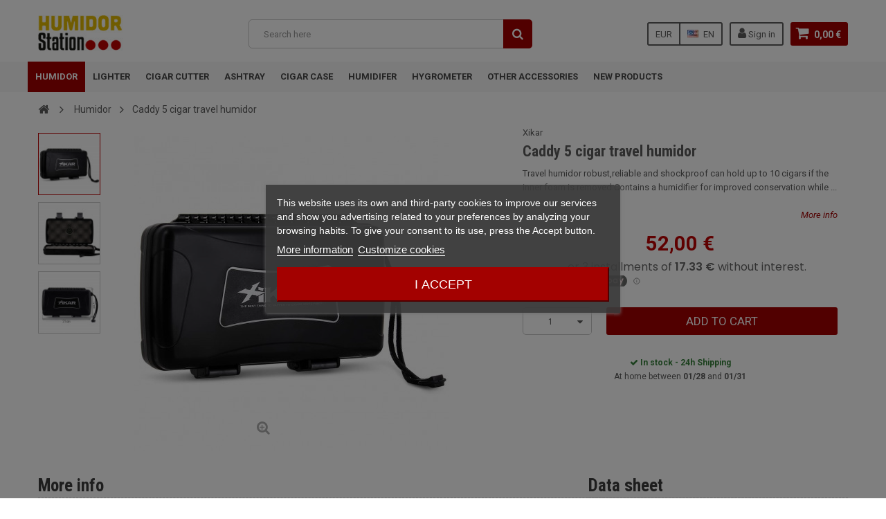

--- FILE ---
content_type: text/html; charset=utf-8
request_url: https://www.humidor-station.com/en/45-caddy-5-cigar-travel-humidor.html
body_size: 15565
content:
<!DOCTYPE HTML> <!--[if lt IE 7]><html class="no-js lt-ie9 lt-ie8 lt-ie7" lang="en-us"><![endif]--> <!--[if IE 7]><html class="no-js lt-ie9 lt-ie8 ie7" lang="en-us"><![endif]--> <!--[if IE 8]><html class="no-js lt-ie9 ie8" lang="en-us"><![endif]--> <!--[if gt IE 8]><html class="no-js ie9" lang="en-us"><![endif]--><html lang="en-us"><head><meta charset="utf-8" /><title>Caddy 5 cigar travel humidor</title><link rel="canonical" href="https://www.humidor-station.com/en/45-caddy-5-cigar-travel-humidor.html" /><meta name="description" content="Travel humidor robust,reliable and shockproof can hold up to 10 cigars if the inner foam is removed.Contains a humidifier for improved conservation while travelling.Clip closure that can be locked with a padlock (not supplied).Supplied with a transport..." /><meta name="generator" content="PrestaShop" /><meta name="robots" content="index,follow" /><meta name="viewport" content="width=device-width, initial-scale=1" /><meta name="apple-mobile-web-app-capable" content="yes" /><link rel="preconnect" href="//js.stripe.com"><link rel="preconnect" href="//fonts.gstatic.com"><link rel="preconnect" href="//analytics.project-web.fr"><link rel="preload" href="https://cdn.humidor-station.com/themes/zro03/fonts/fontawesome-webfont.woff2?v=4.7.0" as="font" type="font/woff2" crossorigin><link rel="preload" href='https://fonts.googleapis.com/css?family=Roboto:400,400italic,500,500italic,700,700italic&subset=latin,greek,cyrillic' as="style"><link rel="preload" href='https://fonts.googleapis.com/css?family=Roboto+Condensed:400,700&subset=latin,greek,cyrillic' as="style"><link rel="apple-touch-icon" sizes="180x180" href="/images/favicons/apple-touch-icon.png"><link rel="icon" type="image/png" sizes="32x32" href="/images/favicons/favicon-32x32.png"><link rel="icon" type="image/png" sizes="16x16" href="/images/favicons/favicon-16x16.png"><link rel="manifest" href="/images/favicons/site.webmanifest"><link rel="mask-icon" href="/images/favicons/safari-pinned-tab.svg" color="#5bbad5"><link rel="shortcut icon" href="/images/favicons/favicon.ico"><meta name="msapplication-TileColor" content="#da532c"><meta name="msapplication-config" content="/images/favicons/browserconfig.xml"><meta name="theme-color" content="#ffffff"><link href='https://fonts.googleapis.com/css?family=Roboto:400,400italic,500,500italic,700,700italic&subset=latin,greek,cyrillic' rel='stylesheet' type='text/css'><link href='https://fonts.googleapis.com/css?family=Roboto+Condensed:400,700&subset=latin,greek,cyrillic' rel='stylesheet' type='text/css'><link rel="stylesheet" href="https://cdn.humidor-station.com/themes/zro03/cache/v_228_5005334288555a5018461f8dd0498281_all.css" type="text/css" media="all" /><link rel="stylesheet" href="https://cdn.humidor-station.com/themes/zro03/cache/v_228_8276e17ac4c27497544d23a4758db59e_print.css" type="text/css" media="print" /> <script type="text/javascript">/* <![CDATA[ */;var CUSTOMIZE_TEXTFIELD=1;var FancyboxI18nClose='Close';var FancyboxI18nNext='Next';var FancyboxI18nPrev='Previous';var PS_CATALOG_MODE=false;var adtm_activeLink={"id":1,"type":"category"};var adtm_isToggleMode=true;var adtm_menuHamburgerSelector='#menu-icon, .menu-icon';var adtm_stickyOnMobile=true;var ajax_allowed=true;var ajaxsearch=false;var allowBuyWhenOutOfStock=true;var attribute_anchor_separator='-';var attributesCombinations=[];var availableLaterValue='';var availableNowValue='';var baseDir='https://www.humidor-station.com/';var baseUri='https://www.humidor-station.com/';var blocksearch_type='top';var boostmysearch_module_path='/modules/boostmysearch/';var boostmysearch_str_categories='Catégories';var boostmysearch_str_manufacturers='Marques';var boostmysearch_str_show_more_products='Voir plus de produits';var contentOnly=false;var currency={"id":1,"name":"Euro","iso_code":"EUR","iso_code_num":"978","sign":"\u20ac","blank":"1","conversion_rate":"1.000000","deleted":"0","format":"2","decimals":"1","active":"1","prefix":"","suffix":" \u20ac","id_shop_list":null,"force_id":false};var currencyBlank=1;var currencyFormat=2;var currencyRate=1;var currencySign='€';var currentDate='2026-01-24 08:29:49';var customerGroupWithoutTax=false;var customizationFields=false;var customizationId=null;var customizationIdMessage='Customization #';var default_eco_tax=0;var delete_txt='Delete';var displayList=false;var displayPrice=0;var doesntExist='This combination does not exist for this product. Please select another combination.';var doesntExistNoMore='This product is no longer in stock';var doesntExistNoMoreBut='with those attributes but is available with others.';var ecotaxTax_rate=0;var fieldRequired='Please fill in all the required fields before saving your customization.';var freeProductTranslation='Free!';var freeShippingTranslation='Free shipping!';var generated_date=1769239789;var getFinalDate_url='/modules/zerodeals/ajax_getFinalDate.php';var groupReduction=0;var hasDeliveryAddress=false;var highDPI=true;var idDefaultImage=175;var id_lang=2;var id_product=45;var img_dir='https://cdn.humidor-station.com/themes/zro03/img/';var img_prod_dir='https://cdn.humidor-station.com/img/p/';var img_ps_dir='https://cdn.humidor-station.com/img/';var instantsearch=false;var isGuest=0;var isLogged=0;var isMobile=false;var jqZoomEnabled=false;var matomomodule={"url":"https:\/\/analytics.project-web.fr\/","siteid":"6","ecomTracking":"1","disableCookies":"1","trackUserIDs":"0","product":{"sku":"","name":"Cave a cigare de voyage Caddy 5 cigares","category":"Cave \u00e0 cigare","price":51.99996},"cart":{"products":[],"totalprice":0}};var maxQuantityToAllowDisplayOfLastQuantityMessage=0;var minimalQuantity=1;var noTaxForThisProduct=false;var oosHookJsCodeFunctions=[];var page_name='product';var priceDisplayMethod=0;var priceDisplayPrecision=2;var productAvailableForOrder=true;var productBasePriceTaxExcl=43.3333;var productBasePriceTaxExcluded=43.3333;var productBasePriceTaxIncl=51.99996;var productHasAttributes=false;var productPrice=51.99996;var productPriceTaxExcluded=43.3333;var productPriceTaxIncluded=51.99996;var productPriceWithoutReduction=51.99996;var productReference='';var productShowPrice=true;var productUnitPriceRatio=0;var product_fileButtonHtml='Choose File';var product_fileDefaultHtml='No file selected';var product_specific_price=[];var ps_checkout3dsEnabled=true;var ps_checkoutAutoRenderDisabled=false;var ps_checkoutCancelUrl='https://www.humidor-station.com/en/module/ps_checkout/cancel';var ps_checkoutCardBrands=["MASTERCARD","VISA","AMEX","CB_NATIONALE"];var ps_checkoutCardFundingSourceImg='/modules/ps_checkout/views/img/payment-cards.png';var ps_checkoutCardLogos={"AMEX":"\/modules\/ps_checkout\/views\/img\/amex.svg","CB_NATIONALE":"\/modules\/ps_checkout\/views\/img\/cb.svg","DINERS":"\/modules\/ps_checkout\/views\/img\/diners.svg","DISCOVER":"\/modules\/ps_checkout\/views\/img\/discover.svg","JCB":"\/modules\/ps_checkout\/views\/img\/jcb.svg","MAESTRO":"\/modules\/ps_checkout\/views\/img\/maestro.svg","MASTERCARD":"\/modules\/ps_checkout\/views\/img\/mastercard.svg","UNIONPAY":"\/modules\/ps_checkout\/views\/img\/unionpay.svg","VISA":"\/modules\/ps_checkout\/views\/img\/visa.svg"};var ps_checkoutCartProductCount=0;var ps_checkoutCheckUrl='https://www.humidor-station.com/en/module/ps_checkout/check';var ps_checkoutCheckoutTranslations={"checkout.go.back.link.title":"Go back to the Checkout","checkout.go.back.label":"Checkout","checkout.card.payment":"Card payment","checkout.page.heading":"Order summary","checkout.cart.empty":"Your shopping cart is empty.","checkout.page.subheading.card":"Card","checkout.page.subheading.paypal":"PayPal","checkout.payment.by.card":"You have chosen to pay by Card.","checkout.payment.by.paypal":"You have chosen to pay by PayPal.","checkout.order.summary":"Here is a short summary of your order:","checkout.order.amount.total":"The total amount of your order comes to","checkout.order.included.tax":"(tax incl.)","checkout.order.confirm.label":"Please confirm your order by clicking &quot;I confirm my order&quot;.","paypal.hosted-fields.label.card-name":"Card holder name","paypal.hosted-fields.placeholder.card-name":"Card holder name","paypal.hosted-fields.label.card-number":"Card number","paypal.hosted-fields.placeholder.card-number":"Card number","paypal.hosted-fields.label.expiration-date":"Expiry date","paypal.hosted-fields.placeholder.expiration-date":"MM\/YY","paypal.hosted-fields.label.cvv":"CVC","paypal.hosted-fields.placeholder.cvv":"XXX","payment-method-logos.title":"100% secure payments","express-button.cart.separator":"or","express-button.checkout.express-checkout":"Express Checkout","error.paypal-sdk":"No PayPal Javascript SDK Instance","checkout.payment.others.link.label":"Other payment methods","checkout.payment.others.confirm.button.label":"I confirm my order","checkout.form.error.label":"There was an error during the payment. Please try again or contact the support.","loader-component.label.header":"Thanks for your purchase!","loader-component.label.body":"Please wait, we are processing your payment","error.paypal-sdk.contingency.cancel":"Card holder authentication canceled, please choose another payment method or try again.","error.paypal-sdk.contingency.error":"An error occurred on card holder authentication, please choose another payment method or try again.","error.paypal-sdk.contingency.failure":"Card holder authentication failed, please choose another payment method or try again.","error.paypal-sdk.contingency.unknown":"Card holder authentication cannot be checked, please choose another payment method or try again."};var ps_checkoutCheckoutUrl='https://www.humidor-station.com/en/checkout?step=1';var ps_checkoutConfirmUrl='https://www.humidor-station.com/en/order-confirmation';var ps_checkoutCreateUrl='https://www.humidor-station.com/en/module/ps_checkout/create';var ps_checkoutCspNonce='';var ps_checkoutExpressCheckoutCartEnabled=false;var ps_checkoutExpressCheckoutOrderEnabled=false;var ps_checkoutExpressCheckoutProductEnabled=false;var ps_checkoutExpressCheckoutSelected=false;var ps_checkoutExpressCheckoutUrl='https://www.humidor-station.com/en/module/ps_checkout/ExpressCheckout';var ps_checkoutFundingSource='paypal';var ps_checkoutFundingSourcesSorted=["paypal","bancontact","eps","giropay","ideal","p24","blik"];var ps_checkoutHostedFieldsContingencies='SCA_ALWAYS';var ps_checkoutHostedFieldsEnabled=false;var ps_checkoutHostedFieldsSelected=false;var ps_checkoutLoaderImage='/modules/ps_checkout/views/img/loader.svg';var ps_checkoutPartnerAttributionId='PrestaShop_Cart_PSXO_PSDownload';var ps_checkoutPayLaterCartPageButtonEnabled=false;var ps_checkoutPayLaterCategoryPageBannerEnabled=false;var ps_checkoutPayLaterHomePageBannerEnabled=false;var ps_checkoutPayLaterOrderPageBannerEnabled=false;var ps_checkoutPayLaterOrderPageButtonEnabled=false;var ps_checkoutPayLaterOrderPageMessageEnabled=false;var ps_checkoutPayLaterProductPageBannerEnabled=false;var ps_checkoutPayLaterProductPageButtonEnabled=false;var ps_checkoutPayLaterProductPageMessageEnabled=false;var ps_checkoutPayPalButtonConfiguration={"color":"silver","shape":"rect","label":"pay"};var ps_checkoutPayPalOrderId='';var ps_checkoutPayPalSdkConfig={"clientId":"AXjYFXWyb4xJCErTUDiFkzL0Ulnn-bMm4fal4G-1nQXQ1ZQxp06fOuE7naKUXGkq2TZpYSiI9xXbs4eo","merchantId":"NNCXL7HAGNWHY","currency":"EUR","intent":"capture","commit":"false","vault":"false","integrationDate":"2022-14-06","dataPartnerAttributionId":"PrestaShop_Cart_PSXO_PSDownload","dataCspNonce":"","dataEnable3ds":"true","disableFunding":"card,mybank,paylater","components":"marks,funding-eligibility"};var ps_checkoutPayWithTranslations={"paypal":"Pay with a PayPal account","bancontact":"Pay by Bancontact","eps":"Pay by EPS","giropay":"Pay by Giropay","ideal":"Pay by iDEAL","p24":"Pay by Przelewy24","blik":"Pay by BLIK"};var ps_checkoutPaymentMethodLogosTitleImg='/modules/ps_checkout/views/img/lock_checkout.svg';var ps_checkoutRenderPaymentMethodLogos=true;var ps_checkoutValidateUrl='https://www.humidor-station.com/en/module/ps_checkout/validate';var ps_checkoutVersion='6.3.6';var quantitiesDisplayAllowed=false;var quantityAvailable=0;var quickView=true;var reduction_percent=0;var reduction_price=0;var removingLinkText='remove this product from my cart';var roundMode=2;var specific_currency=false;var specific_price=0;var static_token='52246e17f12903b982c119182834e259';var stock_management=1;var taxRate=20;var toBeDetermined='To be determined';var token='52246e17f12903b982c119182834e259';var uploading_in_progress='Uploading in progress, please be patient.';var usingSecureMode=true;var z_progress_bar=0;var z_scroll_top=1;var z_sidebar_mini_cart=1;var z_sticky_menu=1;/* ]]> */</script> <script type="text/javascript" src="https://cdn.humidor-station.com/themes/zro03/cache/v_78_813f2b97a4cff4f79d6f598e76a1d896.js"></script> <script type="text/javascript" src="https://www.google.com/recaptcha/api.js?hl=en-us"></script> <script id="merchantWidgetScript" src="https://www.gstatic.com/shopping/merchant/merchantwidget.js" defer></script> <script type="text/javascript">merchantWidgetScript.addEventListener('load', function () {
                    merchantwidget.start({
                        position: 'RIGHT_BOTTOM',
                    });

                    if ( $(window).width() > 576 ) {
                        $('#google-merchantwidget-iframe-wrapper').css('bottom', '5px');
                        $('#google-merchantwidget-iframe-wrapper').css('right', '50px');
                    } else {
                        $('#google-merchantwidget-iframe-wrapper').css('bottom', '0');
                        $('#google-merchantwidget-iframe-wrapper').css('right', '0');
                    }
                });</script> <style type="text/css">.content_scene_cat .content_scene .cat_desc a, a, .btn-link, .table td a.color-myaccount, .page-heading span.heading-counter, .content_sortPagiBar .display li a:hover i, .content_sortPagiBar .display_m li a:hover i, .content_sortPagiBar .display li.selected i, .content_sortPagiBar .display_m li.selected i, .cart_voucher #display_cart_vouchers span, p.payment_module a.cheque:after, p.payment_module a.bankwire:after, p.payment_module a.cash:after, #footer .about-us [class^="icon-"]:before, .rte .feature, .rte .feature2, #my-account ul.myaccount-link-list li a i {color: #A30100} div.uploader span.action, .btn-default, .btn-default.disabled, .btn-default.disabled:hover, .btn-default.disabled:focus, .btn-default.disabled:active, .btn-default.disabled.active, .btn-default[disabled], .btn-default[disabled]:hover, .btn-default[disabled]:focus, .btn-default[disabled]:active, .btn-default[disabled].active, fieldset[disabled] .btn-default, fieldset[disabled] .btn-default:hover, fieldset[disabled] .btn-default:focus, fieldset[disabled] .btn-default:active, fieldset[disabled] .btn-default.active, input.button_mini:hover, input.button_small:hover, input.button:hover, input.button_large:hover, input.exclusive_mini:hover, input.exclusive_small:hover, input.exclusive:hover, input.exclusive_large:hover, a.button_mini:hover, a.button_small:hover, a.button:hover, a.button_large:hover, a.exclusive_mini:hover, a.exclusive_small:hover, a.exclusive:hover, a.exclusive_large:hover, .button.button-small, .button.ajax_add_to_cart_button, .top-pagination-content ul.pagination li.active > span, .bottom-pagination-content ul.pagination li.active > span, .shopping_cart > a:first-child, .currencies-block-content ul li.selected span, #languages-block-top ul li.selected span, #searchbox .btn.button-search, a.zrss, #footer .social-link .social-icons a:hover, #footer .social-link .social-icons a:active, #footer .social-link .social-icons a:focus, .rte .banner3:hover, .rte .feature:hover, .rte .feature2:hover, .box-info-product .exclusive, ul.product_base_list .hover-box .wishlist a, ul.product_base_list .hover-box .compare a, ul.product_base_list .hover-box .quickview a, #nprogress .bar, .languages-block-top ul li.selected span, .currencies-block-content ul li.selected span {background-color: #A30100} .nav .open > a, .nav .open > a:hover, .nav .open > a:focus, a.thumbnail:hover, a.thumbnail:focus, .top-pagination-content ul.pagination li.active > span, .bottom-pagination-content ul.pagination li.active > span, .rte .feature:hover, .rte .feature2:hover, #thumbs_list li a:hover, #thumbs_list li a.shown {border-color: #A30100} .nav .caret, #nprogress .spinner-icon {border-top-color: #A30100} .nav .caret {border-bottom-color: #A30100} #nprogress .spinner-icon {border-left-color: #A30100} .button.button-small:hover, .button.button-small:focus, .button.button-small:active, .button.ajax_add_to_cart_button:hover, .button.ajax_add_to_cart_button:focus, .button.ajax_add_to_cart_button:active, .shopping_cart > a:first-child:hover, #layer_cart .layer_cart_cart .button-container .btn.continue:hover, #searchbox .btn.button-search:hover, .zmenu-nav ul li a > sup, #footer .scroll-top:hover a, .btn-default:hover, .btn-default:focus, .btn-default:active, .btn-default.active, .znav-top > li > a > sup, .zero-popupnewsletter .newsletter-form .button:hover, .box-info-product .exclusive:hover, .box-info-product .exclusive:focus, .box-info-product .exclusive:active, ul.product_base_list .hover-box .wishlist a:hover, ul.product_base_list .hover-box .compare a:hover, ul.product_base_list .hover-box .quickview a:hover {background-color: #3d3d3d} .header-order-detail .free-ship-text, .st-menu-close:hover {color: #3d3d3d} .content_scene_cat .content_scene .cat_desc a:hover, #cms #center_column #admin-action-cms p span, table#product_comparison .remove a:hover, table#product_comparison .comparison_unit_price, a:hover, a:focus, .btn-link:hover, .btn-link:focus, .product-name a:hover, .price, .product-price, .special-price, .product-price.special-price, ul.step li.step_current, .breadcrumb .breadcrumb-wrapper a:hover, .cart_delete a.cart_quantity_delete:hover, a.price_discount_delete:hover, #cart_summary tbody td.cart_total .price, #cart_summary tfoot td#total_price_container, .cart_voucher #display_cart_vouchers span:hover, #instant_search_results a.close:hover, .fancybox-skin .fancybox-close:hover, .cart_block .cart_block_list .remove_link a:hover, .cart_block .cart_block_list .ajax_cart_block_remove_link:hover, #layer_cart .layer_cart_cart .ajax_block_cart_total, #layer_cart .cross:hover, #categories_block_left li span.grower:hover + a, #categories_block_left li a:hover, #categories_block_left li a.selected, .sf-menu > li > ul > li > a:hover, #wishlist_block .ajax_cart_block_remove_link:hover, #module-blockwishlist-mywishlist .wishlistLinkTop ul.display_list a:hover, .block_wishlist_extra #wishlist_button_nopop:hover, #product_comments_block_tab div.comment .comment_details .title_block, #product_comments_block_tab div.comment .comment_details .comment-useful .total-advice, #productscategory_list .product-name a:hover, .zpost .name:hover, #zblog-category li a:hover, #zblog-category li a.selected, .zerodeals-countdown span, .header-services ul > li .icon, .header-services ul > li [class^="icon-"], .header-custom-links ul li .icon, .header-custom-links ul li [class^="icon-"], .header-sidebar-login ul li .icon, .header-sidebar-login ul li [class^="icon-"], .rte .feature2, .nivo-controlNav a, .theme-default .nivo-directionNav a, #my-account ul.myaccount-link-list li a:hover i, #order-opc .page-heading.step-num span, #view_scroll_left:hover:before, #view_scroll_right:hover:before, p.our_price_display, p.our_price_display .price, #listpage_content div.tree_top a:hover:before {color: #C00303} .button.ajax_add_to_cart_button.added > span:after, .price-percent-reduction, .shopping_cart .ajax_cart_quantity, #layer_cart .layer_cart_cart .button-container .btn.continue, #categories_block_left ul.tree > li > span.grower:hover + a:before, #categories_block_left ul.tree > li > a:hover:before, #zblog-category > .block_content > ul > li > a:hover:before, a.zrss:hover, .zmenu-nav ul li a:hover:before, #footer .scroll-top a, .rte .feature2:hover, .znav-top .category-item li a:hover:before, .zero-popupnewsletter .newsletter-form .button, .zero-popupnewsletter .newsletter-close, .box-info-product .exclusive.added:after, .slick-prev, .slick-next {background-color: #C00303} #categories_block_left ul.tree > li > span.grower:hover + a:before, #categories_block_left ul.tree > li > a:hover:before, #zblog-category > .block_content > ul > li > a:hover:before, .zmenu-nav ul li a:hover:before, .rte .feature2:hover, .znav-top .category-item li a:hover:before, .rte .banner2 a:before {border-color: #C00303} .nav a:hover .caret {border-top-color: #C00303} .nav a:hover .caret {border-bottom-color: #C00303} .columns-container {background-color: #ffffff} .button.ajax_add_to_cart_button, .btn-default, .box-info-product .exclusive, .button.button-small, ul.product_base_list .hover-box .wishlist a, ul.product_base_list .hover-box .compare a, ul.product_base_list .hover-box .quickview a {background-color: #A30100} .button.ajax_add_to_cart_button:hover, .btn-default:hover, .box-info-product .exclusive:hover, .button.button-small:hover, ul.product_base_list .hover-box .wishlist a:hover, ul.product_base_list .hover-box .compare a:hover, ul.product_base_list .hover-box .quickview a:hover {background-color: #A30100} .price, .product-price, p.our_price_display .price, #cart_summary tbody td.cart_total .price {color: #A30100} .special-price, .product-price.special-price, #cart_summary tfoot td#total_price_container {color: #8b0008}</style><script type="text/javascript">/*  */;var view_page_name="product";var view_js_load=1;var view_js_save=1;var view_category_page=0;var view_brand_page=0;var view_page_number=0;var view_category_page_container='<fieldset class="bestkit_views_category_wrapper ps16" id="bestkit_views_category_recommends_products"><legend>Popular products</legend><div class="products-block"></div></fieldset>';var view_brand_page_container='<fieldset class="bestkit_views_brand_wrapper ps16" id="bestkit_views_brand_recommends_products"><legend>Popular products</legend><div class="products-block"></div></fieldset>';/*  */</script><script data-keepinline="true" type="text/javascript" src="https://js.stripe.com/v3/"></script><script type="text/javascript" data-keepinline="true">// instantiate object
	var oGsr = {};
	var bt_msgs = {"delay":"You have not filled out a numeric for delay option","fbId":"You have not filled out a numeric for Facebook App ID option","fbsecret":"You have not filled out Facebook App Secret option","reviewDate":"You have not filled out the review's date","title":"You have not filled out the title","comment":"You have not filled out the comment","report":"You have not filled out the report comment","rating":"You have not selected the rating for the review","checkreview":"You have not selected one review","email":"You have not filled out your email","status":"You didn't select any status","vouchercode":"You have not filled out the voucher code","voucheramount":"You have left 0 as value for voucher's value","voucherminimum":"Minimum amount is not a numeric","vouchermaximum":"Maximum quantity is not a numeric","vouchervalidity":"You have left 0 as value for voucher's validity","importMatching":"You have not filled the number of columns out","reviewModerationTxt":{"1":"You have not filled out your legal text for using a moderation with language Fran\u00e7ais (French). Click on the language drop-down list in order to fill out the correct language field(s).","2":"You have not filled out your legal text for using a moderation with language English (United States). Click on the language drop-down list in order to fill out the correct language field(s).","3":"You have not filled out your legal text for using a moderation with language Italiano (Italian). Click on the language drop-down list in order to fill out the correct language field(s).","4":"You have not filled out your legal text for using a moderation with language Deutsch (German). Click on the language drop-down list in order to fill out the correct language field(s).","6":"You have not filled out your legal text for using a moderation with language Espa\u00f1ol (Spanish). Click on the language drop-down list in order to fill out the correct language field(s).","9":"You have not filled out your legal text for using a moderation with language Portugu\u00eas PT (Portuguese). Click on the language drop-down list in order to fill out the correct language field(s)."},"reviewModifyTxt":{"1":"You have not filled out your legal text for using a review modification tool with language Fran\u00e7ais (French). Click on the language drop-down list in order to fill out the correct language field(s).","2":"You have not filled out your legal text for using a review modification tool with language English (United States). Click on the language drop-down list in order to fill out the correct language field(s).","3":"You have not filled out your legal text for using a review modification tool with language Italiano (Italian). Click on the language drop-down list in order to fill out the correct language field(s).","4":"You have not filled out your legal text for using a review modification tool with language Deutsch (German). Click on the language drop-down list in order to fill out the correct language field(s).","6":"You have not filled out your legal text for using a review modification tool with language Espa\u00f1ol (Spanish). Click on the language drop-down list in order to fill out the correct language field(s).","9":"You have not filled out your legal text for using a review modification tool with language Portugu\u00eas PT (Portuguese). Click on the language drop-down list in order to fill out the correct language field(s)."},"emailTitle":{"1":"You have not filled out your title or text with language Fran\u00e7ais (French). Click on the language drop-down list in order to fill out the correct language field(s).","2":"You have not filled out your title or text with language English (United States). Click on the language drop-down list in order to fill out the correct language field(s).","3":"You have not filled out your title or text with language Italiano (Italian). Click on the language drop-down list in order to fill out the correct language field(s).","4":"You have not filled out your title or text with language Deutsch (German). Click on the language drop-down list in order to fill out the correct language field(s).","6":"You have not filled out your title or text with language Espa\u00f1ol (Spanish). Click on the language drop-down list in order to fill out the correct language field(s).","9":"You have not filled out your title or text with language Portugu\u00eas PT (Portuguese). Click on the language drop-down list in order to fill out the correct language field(s)."},"emaillCategory":{"1":"You have not filled out your category label with language Fran\u00e7ais (French). Click on the language drop-down list in order to fill out the correct language field(s).","2":"You have not filled out your category label with language English (United States). Click on the language drop-down list in order to fill out the correct language field(s).","3":"You have not filled out your category label with language Italiano (Italian). Click on the language drop-down list in order to fill out the correct language field(s).","4":"You have not filled out your category label with language Deutsch (German). Click on the language drop-down list in order to fill out the correct language field(s).","6":"You have not filled out your category label with language Espa\u00f1ol (Spanish). Click on the language drop-down list in order to fill out the correct language field(s).","9":"You have not filled out your category label with language Portugu\u00eas PT (Portuguese). Click on the language drop-down list in order to fill out the correct language field(s)."},"emaillProduct":{"1":"You have not filled out your product label with language Fran\u00e7ais (French). Click on the language drop-down list in order to fill out the correct language field(s).","2":"You have not filled out your product label with language English (United States). Click on the language drop-down list in order to fill out the correct language field(s).","3":"You have not filled out your product label with language Italiano (Italian). Click on the language drop-down list in order to fill out the correct language field(s).","4":"You have not filled out your product label with language Deutsch (German). Click on the language drop-down list in order to fill out the correct language field(s).","6":"You have not filled out your product label with language Espa\u00f1ol (Spanish). Click on the language drop-down list in order to fill out the correct language field(s).","9":"You have not filled out your product label with language Portugu\u00eas PT (Portuguese). Click on the language drop-down list in order to fill out the correct language field(s)."},"emaillSentence":{"1":"You have not filled out your custom body sentence with language Fran\u00e7ais (French). Click on the language drop-down list in order to fill out the correct language field(s).","2":"You have not filled out your custom body sentence with language English (United States). Click on the language drop-down list in order to fill out the correct language field(s).","3":"You have not filled out your custom body sentence with language Italiano (Italian). Click on the language drop-down list in order to fill out the correct language field(s).","4":"You have not filled out your custom body sentence with language Deutsch (German). Click on the language drop-down list in order to fill out the correct language field(s).","6":"You have not filled out your custom body sentence with language Espa\u00f1ol (Spanish). Click on the language drop-down list in order to fill out the correct language field(s).","9":"You have not filled out your custom body sentence with language Portugu\u00eas PT (Portuguese). Click on the language drop-down list in order to fill out the correct language field(s)."}};
	var bt_sImgUrl = '/modules/gsnippetsreviews/views/img/';
	var bt_sWebService = '/modules/gsnippetsreviews/ws-gsnippetsreviews.php?bt_token=3fdf871f2d73a99a5cc5b70623982830';
	var sGsrModuleName = 'gsr';
	var bt_aFancyReviewForm = {};
	var bt_aFancyReviewTabForm = {};
	var bt_oScrollTo = {};
	bt_oScrollTo.execute = false;
	var bt_oUseSocialButton = {};
	var bt_oActivateReviewTab = {};
	bt_oActivateReviewTab.run = false;
	var bt_oDeactivateReviewTab = {};
	bt_oDeactivateReviewTab.run = false;
	var bt_aReviewReport = new Array();
	var bt_oCallback = {};
	bt_oCallback.run = false;
	var bt_aStarsRating = new Array();
	var bt_oBxSlider = {};
	bt_oBxSlider.run = false;</script><p> <script>/*  */;(function(h,o,t,j,a,r){h.hj=h.hj||function(){(h.hj.q=h.hj.q||[]).push(arguments)};h._hjSettings={hjid:3509530,hjsv:6};a=o.getElementsByTagName('head')[0];r=o.createElement('script');r.async=1;r.src=t h._hjSettings.hjid j h._hjSettings.hjsv;a.appendChild(r);})(window,document,'https://static.hotjar.com/c/hotjar-','.js?sv=');/*  */</script> </p><p> <script>/*  */;(function(h,o,t,j,a,r){h.hj=h.hj||function(){(h.hj.q=h.hj.q||[]).push(arguments)};h._hjSettings={hjid:3509530,hjsv:6};a=o.getElementsByTagName('head')[0];r=o.createElement('script');r.async=1;r.src=t h._hjSettings.hjid j h._hjSettings.hjsv;a.appendChild(r);})(window,document,'https://static.hotjar.com/c/hotjar-','.js?sv=');/*  */</script> </p><script type="text/javascript">/*  */;var lgcookieslaw_reload=1;var lgcookieslaw_block_navigation=1;var lgcookieslaw_banner_position=3;var lgcookieslaw_show_fixed_button=0;var lgcookieslaw_saved_preferences=0;var lgcookieslaw_save_user_consent=1;var lgcookieslaw_banner_url_ajax_controller="https://www.humidor-station.com/en/module/lgcookieslaw/ajax";var lgcookieslaw_consent_mode_class="lggoogleanalytics-accept";var lgcookieslaw_cookie_values=[];var lgcookieslaw_ajax_calls_token="e6f43f140068a1e51c6432e326af217a";var lgcookieslaw_reject_cookies_when_closing_banner=0;/*  */</script><script type="text/javascript" src="https://yqz.humidor-station.com/js/na/na/u/c2cacccf3c.js"></script><style>#HOOK_PAYMENT p.payment_module a.scalapay {
    background: url(/themes/zro03/img/alma.png) 15px 12px no-repeat #FFFFFF !important;
    padding: 33px 40px 34px 99px !important;
}
#HOOK_PAYMENT p.payment_module a.scalapay:after {
color: #E2BB00 !important;
}</style><div style="display: none;"><div class="scalapay-widget scalapay-widget-payIn3" style="opacity: 0.6;scale: 0.8;margin: 0 0 0 5em;"><scalapay-widget style="all: initial;" type="product" min="5" max="3000" logo-size="100" amount-selectors='[&quot;#our_price_display&quot;]' locale="en" number-of-installments="3" frequency-number="30" currency-position="after" currency-display="symbol" ></scalapay-widget></div></div> <script>/*  */;(()=>{const currentScript=document.currentScript;const observer=new MutationObserver(()=>{const positionElement=document.querySelector(".content_prices")
if(!positionElement||positionElement.parentNode?.querySelector(".scalapay-widget-payIn3")){return;}
const scalapayWidget=currentScript.previousElementSibling.children.item(0).cloneNode(true);positionElement?.insertAdjacentHTML("afterend",scalapayWidget.outerHTML);});observer.observe(document.querySelector("body"),{subtree:true,childList:true,attributes:true});})();/*  */</script> <script>/*  */;(()=>{const esmScript=document.createElement('script');esmScript.src='https://cdn.scalapay.com/widget/v3/js/scalapay-widget.esm.js';esmScript.type='module';document.getElementsByTagName('head')[0].appendChild(esmScript);const widgetScript=document.createElement('script');widgetScript.src='https://cdn.scalapay.com/widget/v3/js/scalapay-widget.js';widgetScript.type='nomodule';document.getElementsByTagName('head')[0].appendChild(widgetScript);})();/*  */</script> <!--[if IE 8]> <script src="https://oss.maxcdn.com/libs/html5shiv/3.7.0/html5shiv.js"></script> <script src="https://oss.maxcdn.com/libs/respond.js/1.3.0/respond.min.js"></script> <![endif]--></head><body id="product" class="product product-45 product-caddy-5-cigar-travel-humidor category-1 category-humidor hide-left-column hide-right-column lang_en lang_en"><div class="st-menu st-effect-left"><div class="st-menu-close">Close</div><div id="nav_sidebar_content" class="nav-sidebar-content"><div class="st-menu-title">Menu</div><div id="sidebar_search_content" class="sidebar-search"></div><div class="zmenu-nav "><ul class="root"><li> <a href="https://www.humidor-station.com/en/1-humidor">Humidor</a></li><li> <a href="https://www.humidor-station.com/en/2-cigar-lighters">Cigar lighters</a></li><li> <a href="https://www.humidor-station.com/en/3-cigar-cutter">Cigar cutter</a></li><li> <a href="https://www.humidor-station.com/en/4-cigar-ashtray">Cigar ashtray</a></li><li> <a href="https://www.humidor-station.com/en/5-cigar-case">Cigar Case</a></li><li> <a href="https://www.humidor-station.com/en/18-cigar-humidifer">Cigar humidifer</a></li><li> <a href="https://www.humidor-station.com/en/19-hygrometer-for-cigar">Hygrometer for cigar</a></li><li> <a href="https://www.humidor-station.com/en/20-other-accessories">Other accessories</a></li></ul></div><div class="header-custom-links"><ul><li><a href="/en/new-products">News</a></li></ul></div><div class="header-sidebar-login" id="nav_user_info"><ul><li><a class="account login" href="https://www.humidor-station.com/en/my-account" rel="nofollow" title="Log in to your customer account"> <i class="icon icon-user"></i>SIGN IN </a></li></ul></div><div id="sidebar_language_content" class="sidebar-language"></div><div id="sidebar_currency_content" class="sidebar-currency"></div></div></div><div id="page" class="st-pusher "><div class="header-container"> <header id="header" class=" sidebar-minicart"><div class="banner"></div><div class="main-header clearfix"><div class="container"><div class="header-element" id="header_logo"> <a href="https://www.humidor-station.com/" title="Humidor Station"> <img class="logo img-responsive" src="https://cdn.humidor-station.com/img/humidor-station-logo-1628065594.jpg" alt="Humidor Station" width="171" height="99"/> </a></div><div class="header-element header-element-right shopping_cart_wrapper clearfix"><div class="shopping_cart"> <a href="https://www.humidor-station.com/en/checkout" title="View my shopping cart" rel="nofollow"> <span class="icon-shopping-cart"></span> <span class="ajax_cart_quantity unvisible">0</span> <span class="ajax_cart_product_txt unvisible">Product</span> <span class="ajax_cart_product_txt_s unvisible">Products</span> <span class="ajax_cart_total unvisible"> </span> <span class="ajax_cart_no_product">0,00 €</span> </a><span> </span><div class="cart_block block exclusive" id="z_mini_cart_content"><div class="st-menu-title">Cart</div><div class="block_content"><div class="cart_block_list"><p class="cart_block_no_products"> No products</p><div class="cart-prices"><div class="cart-prices-line first-line"> <span class="price cart_block_shipping_cost ajax_cart_shipping_cost unvisible"> To be determined </span> <span class="unvisible"> Shipping </span></div><div class="cart-prices-line last-line"> <span class="price cart_block_total ajax_block_cart_total">0,00 €</span> <span>Total</span></div></div><p class="cart-buttons"> <a id="button_order_cart" class="btn btn-default" href="https://www.humidor-station.com/en/checkout" title="Check out" rel="nofollow"> <span> Check out<i class="icon-chevron-right right"></i> </span> </a></p></div></div></div></div></div><div id="layer_cart"><div class="clearfix"><div class="layer_cart_product col-xs-12 col-md-6"> <span class="cross" title="Close window"></span><div class="title"> <i class="icon-check"></i>Product successfully added to your shopping cart</div><div class="product-container"><div class="product-image-container layer_cart_img"></div><div class="layer_cart_product_info"> <span id="layer_cart_product_title" class="product-name"></span> <span id="layer_cart_product_attributes"></span><div> <span class="dark">Quantity:</span> <span id="layer_cart_product_quantity"></span></div><div> <strong class="dark">Total</strong> <span id="layer_cart_product_price" class="price product-price"></span></div></div></div></div><div class="layer_cart_cart col-xs-12 col-md-6"><div class="title"> <span class="ajax_cart_product_txt_s unvisible"> There are <span class="ajax_cart_quantity">0</span> items in your cart. </span> <span class="ajax_cart_product_txt "> There is 1 item in your cart. </span></div><div class="layer_cart_row"> <strong class="dark"> Total products: (tax incl.) </strong> <span class="price ajax_block_products_total"> </span></div><div class="layer_cart_row"> <strong class="dark unvisible"> Total shipping:&nbsp;(tax incl.) </strong> <span class="price ajax_cart_shipping_cost unvisible"> To be determined </span></div><div class="layer_cart_row"> <strong class="dark"> Total: (tax incl.) </strong> <span class="ajax_block_cart_total"> </span></div><div class="button-container"> <span class="continue btn btn-default" title="Continue shopping"> <span> <i class="icon-chevron-left left"></i>Continue shopping </span> </span> <a class="btn btn-default" href="https://www.humidor-station.com/en/checkout" title="Proceed to checkout" rel="nofollow"> <span> Proceed to checkout<i class="icon-chevron-right right"></i> </span> </a></div></div></div><div class="crossseling"></div></div><div class="layer_cart_overlay"></div><div id="header_user_info" class="header-element header-element-right header-login hidden-xs"><ul><li><a class="account login" href="https://www.humidor-station.com/en/my-account" rel="nofollow" title="Log in to your customer account"> <i class="icon icon-user"></i> Sign in </a></li></ul></div><div id="languages-block-top" class="header-element header-element-right hidden-xs"><div class="languages-block-top"><div class="current"> <span class="cur-label">Language:</span> <span class="cur-name"> <img alt="en" src="https://cdn.humidor-station.com/img/l/2.jpg" /> en </span></div><ul id="first-languages" class="languages-block_ul toogle_content"><li > <a href="https://www.humidor-station.com/fr/45-cave-a-cigare-de-voyage-caddy-5-cigares.html" title="Français (French)" rel="alternate" hreflang="fr"> <img alt="fr" src="https://cdn.humidor-station.com/img/l/1.jpg" /> <span title="Français (French)">fr</span> </a></li><li class="selected"> <img alt="en" src="https://cdn.humidor-station.com/img/l/2.jpg" /> <span title="English (United States)">en</span></li><li > <a href="https://www.humidor-station.com/it/45-humidor-da-viaggio-caddy-5-sigari.html" title="Italiano (Italian)" rel="alternate" hreflang="it"> <img alt="it" src="https://cdn.humidor-station.com/img/l/3.jpg" /> <span title="Italiano (Italian)">it</span> </a></li><li > <a href="https://www.humidor-station.com/de/45-reisehumidor-caddy-5-zigarren.html" title="Deutsch (German)" rel="alternate" hreflang="de"> <img alt="de" src="https://cdn.humidor-station.com/img/l/4.jpg" /> <span title="Deutsch (German)">de</span> </a></li><li > <a href="https://www.humidor-station.com/es/45-humidificador-de-viaje-caddy-5-puros.html" title="Español (Spanish)" rel="alternate" hreflang="es"> <img alt="es" src="https://cdn.humidor-station.com/img/l/6.jpg" /> <span title="Español (Spanish)">es</span> </a></li><li > <a href="https://www.humidor-station.com/pt/45-humidor-de-viagem-caddy-5-charutos.html" title="Português PT (Portuguese)" rel="alternate" hreflang="pt"> <img alt="pt" src="https://cdn.humidor-station.com/img/l/9.jpg" /> <span title="Português PT (Portuguese)">pt</span> </a></li></ul></div></div><div id="currencies-block-top" class="header-element header-element-right hidden-xs"><div class="currencies-block-content"><form id="setCurrency" action="/en/45-caddy-5-cigar-travel-humidor.html" method="post"><div class="current"> <input type="hidden" name="id_currency" id="id_currency" value=""/> <input type="hidden" name="SubmitCurrency" value="" /> <span class="cur-label">Currency:</span> <span class="cur-name"><span class="sign">€</span> EUR</span></div><ul id="first-currencies" class="currencies_ul toogle_content"><li class="selected"> <span title="Euro (EUR)"><span class="sign">€</span> EUR</span></li><li > <a href="javascript:setCurrency(2);" rel="nofollow" title="Dollar (USD)"> <span class="sign">$</span> USD </a></li></ul></form></div></div><div id="search_block_top" class="hidden-xs"><form id="searchbox" method="get" action="//www.humidor-station.com/en/search" > <input type="hidden" name="controller" value="search" /> <input type="hidden" name="orderby" value="position" /> <input type="hidden" name="orderway" value="desc" /> <input class="search_query form-control" type="text" id="search_query_top" name="search_query" placeholder="Search here" value="" /> <button type="submit" name="submit_search" class="btn button-search" aria-label="Search"> <span>Search</span> </button></form></div></div><div class="clear"></div><div id="_desktop_top_menu" class="adtm_menu_container "><div id="adtm_menu" data-open-method="1" data-sticky="1" class="container" data-active-id="1" data-active-type="category"><div id="adtm_menu_inner" class="clearfix advtm_open_on_hover"><ul id="menu"><li class="li-niveau1 advtm_menu_toggle"> <a class="a-niveau1 adtm_toggle_menu_button"><span class="advtm_menu_span adtm_toggle_menu_button_text">Menu</span></a></li><li class="li-niveau1 advtm_menu_12 menuHaveNoMobileSubMenu"> <a href="https://www.humidor-station.com/en/1-humidor" title="Humidor" class=" a-niveau1" data-type="category" data-id="1"><span class="advtm_menu_span advtm_menu_span_12">Humidor</span></a></li><li class="li-niveau1 advtm_menu_13 menuHaveNoMobileSubMenu"> <a href="https://www.humidor-station.com/en/2-cigar-lighters" title="Lighter" class=" a-niveau1" data-type="category" data-id="2"><span class="advtm_menu_span advtm_menu_span_13">Lighter</span></a></li><li class="li-niveau1 advtm_menu_14 menuHaveNoMobileSubMenu"> <a href="https://www.humidor-station.com/en/3-cigar-cutter" title="Cigar cutter" class=" a-niveau1" data-type="category" data-id="3"><span class="advtm_menu_span advtm_menu_span_14">Cigar cutter</span></a></li><li class="li-niveau1 advtm_menu_15 menuHaveNoMobileSubMenu"> <a href="https://www.humidor-station.com/en/4-cigar-ashtray" title="Ashtray" class=" a-niveau1" data-type="category" data-id="4"><span class="advtm_menu_span advtm_menu_span_15">Ashtray</span></a></li><li class="li-niveau1 advtm_menu_16 menuHaveNoMobileSubMenu"> <a href="https://www.humidor-station.com/en/5-cigar-case" title="Cigar Case" class=" a-niveau1" data-type="category" data-id="5"><span class="advtm_menu_span advtm_menu_span_16">Cigar Case</span></a></li><li class="li-niveau1 advtm_menu_17 menuHaveNoMobileSubMenu"> <a href="https://www.humidor-station.com/en/18-cigar-humidifer" title="Humidifer" class=" a-niveau1" data-type="category" data-id="18"><span class="advtm_menu_span advtm_menu_span_17">Humidifer</span></a></li><li class="li-niveau1 advtm_menu_18 menuHaveNoMobileSubMenu"> <a href="https://www.humidor-station.com/en/19-hygrometer-for-cigar" title="Hygrometer" class=" a-niveau1" data-type="category" data-id="19"><span class="advtm_menu_span advtm_menu_span_18">Hygrometer</span></a></li><li class="li-niveau1 advtm_menu_19 menuHaveNoMobileSubMenu"> <a href="https://www.humidor-station.com/en/20-other-accessories" title="Other accessories" class=" a-niveau1" data-type="category" data-id="20"><span class="advtm_menu_span advtm_menu_span_19">Other accessories</span></a></li><li class="li-niveau1 advtm_menu_21 menuHaveNoMobileSubMenu"> <a href="https://www.humidor-station.com/en/new-products" title="New products" class=" a-niveau1" data-type="custom" data-id="new-products"><span class="advtm_menu_span advtm_menu_span_21">New products</span></a></li></ul></div></div></div><div><div id="lgcookieslaw_banner" class="lgcookieslaw-banner lgcookieslaw-banner-floating"><div class="container"><div class="lgcookieslaw-banner-message"><p>This website uses its own and third-party cookies to improve our services and show you advertising related to your preferences by analyzing your browsing habits. To give your consent to its use, press the Accept button.</p><div class="lgcookieslaw-link-container"> <a class="lgcookieslaw-info-link lgcookieslaw-link" target="_blank" href="https://www.humidor-station.com/en/content/57-charter-on-data-protection">More information</a><a id="lgcookieslaw_customize_cookies_link" class="lgcookieslaw-customize-cookies-link lgcookieslaw-link">Customize cookies</a></div></div><div class="lgcookieslaw-button-container"> <button class="lgcookieslaw-button lgcookieslaw-accept-button lggoogleanalytics-accept"> I accept </button></div></div></div><div id="lgcookieslaw_modal" class="lgcookieslaw-modal"><div class="lgcookieslaw-modal-header"><div class="lgcookieslaw-modal-header-title"> Cookie preferences<div class="lgcookieslaw-modal-header-title-user-consent-elements"><div class="lgcookieslaw-badge lgcookieslaw-tooltip-container lgcookieslaw-user-consent-consent-date" role="tooltip" title="" > <i class="lgcookieslaw-icon-schedule"></i> <span class="lgcookieslaw-user-consent-consent-date-text"></span></div> <a class="lgcookieslaw-badge lgcookieslaw-tooltip-container lgcookieslaw-user-consent-download" role="tooltip" title="Click to download consent" target="_blank" href="" > <i class="lgcookieslaw-icon-download"></i> Consent </a></div></div></div><div class="lgcookieslaw-modal-body"><div class="lgcookieslaw-modal-body-content"><div class="lgcookieslaw-section"><div class="lgcookieslaw-section-name"> Functional cookies<div class="lgcookieslaw-badge lgcookieslaw-tooltip-container" role="tooltip" title="Mandatory" > Technical</div></div><div class="lgcookieslaw-section-checkbox"><div class="lgcookieslaw-switch lgcookieslaw-switch-disabled"><div class="lgcookieslaw-slider-option lgcookieslaw-slider-option-left">No</div> <input type="checkbox" id="lgcookieslaw_purpose_1" class="lgcookieslaw-purpose" data-id-lgcookieslaw-purpose="1" data-for-analytics="true" data-technical="true" data-checked="true" /> <span id="lgcookieslaw_slider_1" class="lgcookieslaw-slider lgcookieslaw-slider-checked" ></span><div class="lgcookieslaw-slider-option lgcookieslaw-slider-option-right">Yes</div></div></div><div class="lgcookieslaw-section-purpose"> <a class="lgcookieslaw-section-purpose-button collapsed" data-toggle="collapse" href="#multi_collapse_lgcookieslaw_purpose_1" role="button" aria-expanded="false" aria-controls="multi_collapse_lgcookieslaw_purpose_1"> <span class="lgcookieslaw-section-purpose-button-title">Description</span> </a><div class="lgcookieslaw-section-purpose-content collapse multi-collapse" id="multi_collapse_lgcookieslaw_purpose_1"><div class="lgcookieslaw-section-purpose-content-description"> Functional cookies are strictly necessary to provide the services of the shop, as well as for its proper functioning, so it is not possible to refuse their use. They allow the user to browse through our website and use the different options or services that exist on it.</div></div></div></div><div class="lgcookieslaw-section"><div class="lgcookieslaw-section-name"> Advertising Cookies</div><div class="lgcookieslaw-section-checkbox"><div class="lgcookieslaw-switch"><div class="lgcookieslaw-slider-option lgcookieslaw-slider-option-left">No</div> <input type="checkbox" id="lgcookieslaw_purpose_2" class="lgcookieslaw-purpose" data-id-lgcookieslaw-purpose="2" data-for-analytics="false" data-technical="false" data-checked="true" /> <span id="lgcookieslaw_slider_2" class="lgcookieslaw-slider lgcookieslaw-slider-checked" ></span><div class="lgcookieslaw-slider-option lgcookieslaw-slider-option-right">Yes</div></div></div><div class="lgcookieslaw-section-purpose"> <a class="lgcookieslaw-section-purpose-button collapsed" data-toggle="collapse" href="#multi_collapse_lgcookieslaw_purpose_2" role="button" aria-expanded="false" aria-controls="multi_collapse_lgcookieslaw_purpose_2"> <span class="lgcookieslaw-section-purpose-button-title">Description</span> </a><div class="lgcookieslaw-section-purpose-content collapse multi-collapse" id="multi_collapse_lgcookieslaw_purpose_2"><div class="lgcookieslaw-section-purpose-content-description"> These are cookies that collect information about the advertisements shown to users of the website. They can be anonymous, if they only collect information about the advertising spaces shown without identifying the user, or personalised, if they collect personal information about the user of the shop by a third party, for the personalisation of these advertising spaces.</div></div></div></div></div></div><div class="lgcookieslaw-modal-footer"><div class="lgcookieslaw-modal-footer-left"> <button id="lgcookieslaw_cancel_button" class="lgcookieslaw-button lgcookieslaw-cancel-button">Cancel</button></div><div class="lgcookieslaw-modal-footer-right"> <button class="lgcookieslaw-button lgcookieslaw-partial-accept-button lggoogleanalytics-accept">Accept selection</button> <button class="lgcookieslaw-button lgcookieslaw-accept-button lggoogleanalytics-accept">Accept all</button></div></div></div><div class="lgcookieslaw-overlay"></div><div class="header-left-nav" id="left_nav_trigger"> <a class="nav-icon">Navigation</a></div></div></div><div class="affix-placeholder"></div><div class="header-bottom clearfix"><div class="breadcrumb clearfix" itemscope itemtype="http://shema.org/BreadcrumList"><div class="container"><div class="breadcrumb-wrapper"> <a class="home" href="https://www.humidor-station.com/" title="Return to Home"><i class="icon-home"></i></a> <span class="navigation-pipe">&gt;</span> <span class="navigation_page"><span itemprop="itemListElement" itemscope itemtype="http://shema.org/ListItem"><a itemprop="item" href="https://www.humidor-station.com/en/1-humidor" title="Humidor" ><span itemprop="name">Humidor</span></a></span><span class="navigation-pipe">></span>Caddy 5 cigar travel humidor</span></div></div></div></div> </header></div><div class="columns-container"><div id="columns" ><div id="top_column" class="top_column"></div><div class="container"><div class="row"><div class="left_center"><div id="center_column" class="center_column col-xs-12 col-sm-12"><div itemscope itemtype="https://schema.org/Product" class="product-page"><meta itemprop="url" content="https://www.humidor-station.com/en/45-caddy-5-cigar-travel-humidor.html"><div class="primary_block"><div class="row"><div class="pb-left-column col-xs-12 col-sm-7"><div class="product_images_container"><div id="image-block" class="clearfix"><div class="middle-content"> <span id="view_full_size"> <a class="fancybox" data-fancybox-group="other-views" title="Caddy 5 cigar travel humidor" rel="gal1" href="https://cdn.humidor-station.com/175-thickbox_default/caddy-5-cigar-travel-humidor.jpg"> <img id="bigpic" itemprop="image" src="https://cdn.humidor-station.com/175-large_default/caddy-5-cigar-travel-humidor.jpg" title="Caddy 5 cigar travel humidor" alt="Caddy 5 cigar travel humidor" width="455" height="455"/> <span class="span_link no-print" title="View larger" data-toggle="tooltip" data-placement="top">View larger</span> </a> </span></div></div><div id="views_block" class="clearfix "><div id="thumbs_list"><ul id="thumbs_list_frame"><li id="thumbnail_175"> <a onclick="return false;" href="https://cdn.humidor-station.com/175-thickbox_default/caddy-5-cigar-travel-humidor.jpg" class=" shown" title="Caddy 5 cigar travel humidor"> <img class="img-responsive" id="thumb_175" src="https://cdn.humidor-station.com/175-cart_default/caddy-5-cigar-travel-humidor.jpg" alt="Caddy 5 cigar travel humidor" title="Caddy 5 cigar travel humidor" height="90" width="90" itemprop="image" loading="lazy" /> </a> <a style="display:none" href="https://cdn.humidor-station.com/175-thickbox_default/caddy-5-cigar-travel-humidor.jpg" data-fancybox-group="other-views" class="fancybox shown" title="Caddy 5 cigar travel humidor"> </a></li><li id="thumbnail_176"> <a onclick="return false;" href="https://cdn.humidor-station.com/176-thickbox_default/caddy-5-cigar-travel-humidor.jpg" class="" title="Caddy 5 cigar travel humidor"> <img class="img-responsive" id="thumb_176" src="https://cdn.humidor-station.com/176-cart_default/caddy-5-cigar-travel-humidor.jpg" alt="Caddy 5 cigar travel humidor" title="Caddy 5 cigar travel humidor" height="90" width="90" itemprop="image" loading="lazy" /> </a> <a style="display:none" href="https://cdn.humidor-station.com/176-thickbox_default/caddy-5-cigar-travel-humidor.jpg" data-fancybox-group="other-views" class="fancybox" title="Caddy 5 cigar travel humidor"> </a></li><li id="thumbnail_177" class="last"> <a onclick="return false;" href="https://cdn.humidor-station.com/177-thickbox_default/caddy-5-cigar-travel-humidor.jpg" class="" title="Caddy 5 cigar travel humidor"> <img class="img-responsive" id="thumb_177" src="https://cdn.humidor-station.com/177-cart_default/caddy-5-cigar-travel-humidor.jpg" alt="Caddy 5 cigar travel humidor" title="Caddy 5 cigar travel humidor" height="90" width="90" itemprop="image" loading="lazy" /> </a> <a style="display:none" href="https://cdn.humidor-station.com/177-thickbox_default/caddy-5-cigar-travel-humidor.jpg" data-fancybox-group="other-views" class="fancybox" title="Caddy 5 cigar travel humidor"> </a></li></ul></div></div><p class="resetimg clear no-print"> <span id="wrapResetImages" style="display: none;"> <a href="https://www.humidor-station.com/en/45-caddy-5-cigar-travel-humidor.html" data-id="resetImages"> <i class="icon-repeat"></i> Display all pictures </a> </span></p><div class="reduction_badge"> <span id="reduction_percent" style="display:none;"><span id="reduction_percent_display"></span></span> <span id="reduction_amount" style="display:none"><span id="reduction_amount_display"></span></span></div></div></div><div class="pb-right-column col-xs-12 col-sm-5"> <a class="manufacturer_name" href="https://www.humidor-station.com/en/12_xikar">Xikar</a><h1 class="product_name" itemprop="name">Caddy 5 cigar travel humidor</h1><div class="product_description_short">Travel humidor robust,reliable and shockproof can hold up to 10 cigars if the inner foam is removed.Contains a humidifier for improved conservation while ...</div><div class="product_description_short_show_more"><a href="#description">More info</a></div><div class="content_prices clearfix"><div class="clearfix"> <span class="our_price_display" itemprop="offers" itemscope itemtype="https://schema.org/Offer"><link itemprop="availability" href="https://schema.org/InStock"/><span id="our_price_display" class="price" itemprop="price" content="52">52,00 €</span><meta itemprop="priceCurrency" content="EUR" /></span> <span id="old_price" class="hidden"><span id="old_price_display"><span class="price"></span></span></span></div><div class="clear"></div></div><div class="box-info-product"><form id="buy_block" action="https://www.humidor-station.com/en/basket" method="post"><p class="hidden"> <input type="hidden" name="token" value="52246e17f12903b982c119182834e259" /> <input type="hidden" name="id_product" value="45" id="product_page_product_id" /> <input type="hidden" name="add" value="1" /> <input type="hidden" name="id_product_attribute" id="idCombination" value="" /></p><div class="product_attributes clearfix"><div class="box-cart-bottom clearfix"><div class="row"><div class="col-xs-4 col-sm-3"> <select name="qty" class="form-control col-xs-12" aria-label="Quantity"><option value="1">1</option><option value="2">2</option><option value="3">3</option><option value="4">4</option><option value="5">5</option><option value="6">6</option><option value="7">7</option><option value="8">8</option><option value="9">9</option><option value="10">10</option><option value="11">11</option><option value="12">12</option><option value="13">13</option><option value="14">14</option><option value="15">15</option><option value="16">16</option><option value="17">17</option><option value="18">18</option><option value="19">19</option><option value="20">20</option><option value="21">21</option><option value="22">22</option><option value="23">23</option><option value="24">24</option><option value="25">25</option><option value="26">26</option><option value="27">27</option><option value="28">28</option><option value="29">29</option><option value="30">30</option> </select></div><div class="col-xs-8 col-sm-9"> <button type="submit" name="Submit" class="btn exclusive col-xs-12"> <span>Add to cart</span> </button></div></div></div><p id="minimal_quantity_wanted_p" style="display: none;"> The minimum purchase order quantity for the product is <b id="minimal_quantity_label">1</b></p></div></form></div><div class="custom_availability"> <span class="custom_availability_en_stock"><i class="icon icon-check"></i> In stock - 24h Shipping </span><div class="expected_delivery_date"> At home between <b>01/28</b> and <b>01/31</b></div></div><ul id="usefull_link_block" class="clearfix no-print"></ul></div></div><div class="row"><div class="pb-left-column col-xs-12 col-sm-5"></div><div class="pb-right-column col-xs-12 col-sm-4"></div></div></div><div class="row"><div class="col-xs-12 "> <section class="page-product-box pull-right col-lg-4"><div class="page-product-heading">Data sheet</div><h3 class="small_info opacity-0">Technical sheet of Caddy 5 cigar travel humidor</h3><table class="table-data-sheet"><tr class="odd"><td>ACCESSORIES</td><td>No</td></tr><tr class="even"><td>COLOR</td><td>Black</td></tr><tr class="odd"><td>CAPACITY</td><td>25 cigars or less</td></tr><tr class="even"><td>STYLE</td><td>travel cellar</td></tr><tr class="odd"><td>FEATURE</td><td>with humidifier</td></tr><tr class="even"><td>HEIGHT</td><td>between 0 and 20 cm</td></tr></table> </section> <section class="page-product-box clearfix" id="description"><div class="page-product-heading">More info</div><h2 class="small_info">Full description for Caddy 5 cigar travel humidor</h2><div class="rte"><p>Travel humidor robust,reliable and shockproof can hold up to 10 cigars if the inner foam is removed.Contains a humidifier for improved conservation while travelling.Clip closure that can be locked with a padlock (not supplied).Supplied with a transport handle.The cigars are protected and safe from the rigours of travel: humidity and temperature changes, shocks and any movements in the humidor that may impair them.</p></div><div class="rte"><p>Travel humidor robust,reliable and shockproof can hold up to 10 cigars if the inner foam is removed.<br /><br />Contains a humidifier for improved conservation while travelling.<br /><br />Clip closure that can be locked with a padlock (not supplied).<br /><br />Supplied with a transport handle.<br /><br />The cigars are protected and safe from the rigours of travel: humidity and temperature changes, shocks and any movements in the humidor that may impair them.</p></div> </section><div id="bestkit_views_product_footer" class="ps16"><div class="page-product-heading">We recommend you:</div><h3 class="small_info">If you like Caddy 5 cigar travel humidor, you will also like ...</h3><div class="product-list view_grid"></div></div></div></div></div> <script>/*  */;$(document).ready(function(){if($('.box-cart-bottom').length){var add_to_cart_position=$('.box-cart-bottom').offset();$(window).scroll(function(){var fix_add_to_cart=$(window).scrollTop()>add_to_cart_position.top;if(fix_add_to_cart){$('.box-cart-bottom').addClass('fixed_add_to_cart');}else{$('.box-cart-bottom').removeClass('fixed_add_to_cart');}});$(window).scroll();}});/*  */</script> </div></div></div></div><div id="bottom_column" class="bottom_column"></div></div></div><div class="footer-container"> <footer id="footer"><div class="footer-main clearfix"><div class="container"><div class="row"><div class="footer-top-left col-xs-12 col-sm-6 col-md-4"><div class="about-us rte"><div class="footer-title">Secure Payement</div><p><img class="ezlazy" src="/img/cms/homepage/logo-cb-footer_02.jpg" alt="logo-cb-footer.jpg" width="343" height="90" / loading="lazy"></p><p><span class="icon-phone"></span> Phone : +33 422 131 093</p><p><span class="icon-envelope"></span> Mail : contact@humidor-station.fr</p><p><span class="icon-map-marker"> </span>Address : Humidor Station - 235 allée Hector Pintus 06610 La Gaude France</p></div></div><div class="footer-top-right col-xs-12 col-sm-6 col-md-8"><div class="newsletter" id="footer_newsletter"></div><div class="footer-menu"><div class="row"><div class="col-sm-12 col-md-4"><div class="footer-title">Informations</div><ul><li><a href="/en/content/57-charter-on-data-protection" title="Charter on data protection">Charter on data protection</a></li><li><a href="/en/content/58-general-terms-and-conditions" title="General Terms and Conditions">General Terms and Conditions</a></li><li><a href="/en/content/59-delivery-and-shipping-costs" title="Delivery and shipping costs">Delivery and shipping costs</a></li><li><a href="/module/lgcookieslaw/disallow?token=7286451f1f3c6dc59c1cf7525e60c79c" title="Managing my cookies">Managing my cookies</a></li><li><a href="/en/contact-us" title="Contact us">Contact us</a></li></ul></div><div class="col-sm-12 col-md-4"><div class="footer-title">Humidor Station</div><ul><li><a href="/en/content/70-about-us">Abouts us</a></li><li><a href="/en/content/69-money-back-guarantee">Money back guarantee</a></li><li><a href="/en/manufacturers">Brands</a></li><li><a href="/en/blog">The blog</a></li></ul></div><div class="col-sm-12 col-md-4"><div class="footer-title">My Orders</div><ul><li><a href="/en/connection?back=my-account">My account</a></li><li><a href="/en/connection?back=history">Order history</a></li><li><a href="/en/forgot-your-password">Password forgotten</a></li><li><a href="/en/?mylogout=">Logout</a></li></ul></div></div></div></div></div></div></div><div class="footer-bottom clearfix"><div class="container"><div class="row"><div class="bottom-block copyright col-xs-12 col-sm-7"><p>Copyright © 2026 - humidor-station.com - Project Web S.A.R.L</p></div><div class="bottom-block payment col-xs-12 col-sm-5"></div></div></div></div><div class="scroll-top" id="scroll_to_top"> <a href="#page" title="Back to Top" data-toggle="tooltip" data-placement="top" aria-label="Back to Top"><i class="icon-angle-double-up"></i></a></div> <script type="text/javascript">/*  */;$(document).ready(function(){$('#footer_newsletter').append($('#newsletter_block_left'));$('#scroll_to_top a').smoothScroll({speed:500,});});/*  */</script><script type="text/javascript">KWKUniJS.ptag({"zone":"product","productId":"45","categoryId":"1","customerId":"","siteType":"d","m_md5":"","gdpr_kwk":0});</script> </footer></div></div><div class="st-menu-right st-effect-right"><div class="st-menu-close">Close</div><div id="cart_sidebar_content" class="cart_block cart-sidebar-content"></div><div id="minicart_currency_content" class="sidebar-currency"></div></div><div class="st-overlay" id="st_overlay"></div>
</body></html>